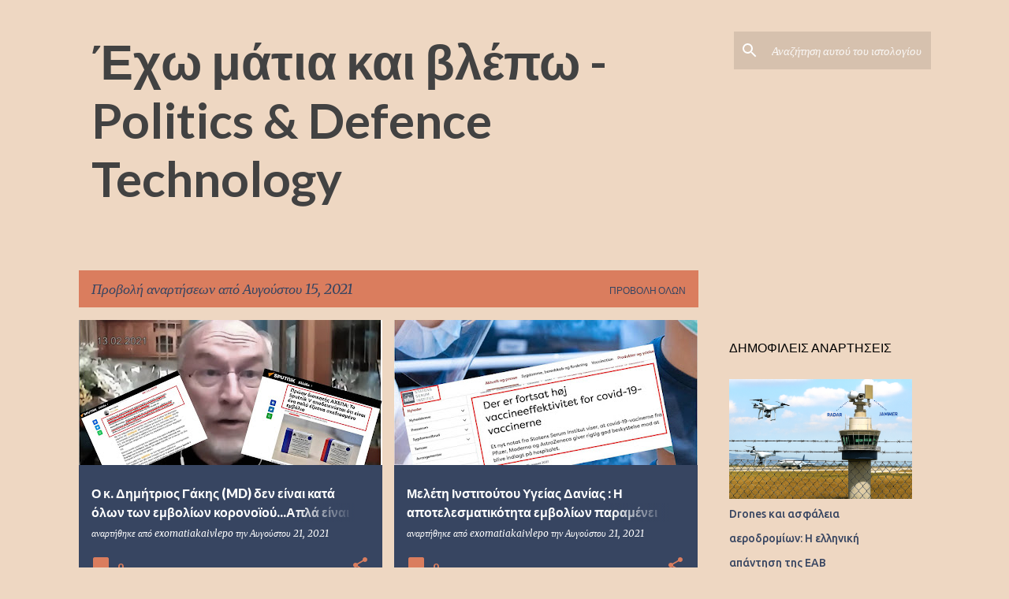

--- FILE ---
content_type: text/html; charset=UTF-8
request_url: https://exomatiakaivlepo.blogspot.com/b/stats?style=BLACK_TRANSPARENT&timeRange=ALL_TIME&token=APq4FmD1f81pS4nzamaYL5xO5nKqK1FUpa7AFRhZvObcek6C9VqfoyDovGYMVfSrkFJfnHTyridCcY16_xecOpDP4wF50Um_Og
body_size: -5
content:
{"total":11247788,"sparklineOptions":{"backgroundColor":{"fillOpacity":0.1,"fill":"#000000"},"series":[{"areaOpacity":0.3,"color":"#202020"}]},"sparklineData":[[0,20],[1,22],[2,27],[3,33],[4,62],[5,46],[6,49],[7,60],[8,77],[9,39],[10,65],[11,75],[12,76],[13,42],[14,41],[15,47],[16,98],[17,100],[18,79],[19,68],[20,61],[21,32],[22,43],[23,29],[24,21],[25,27],[26,53],[27,55],[28,51],[29,32]],"nextTickMs":156521}

--- FILE ---
content_type: text/html; charset=utf-8
request_url: https://www.google.com/recaptcha/api2/aframe
body_size: 268
content:
<!DOCTYPE HTML><html><head><meta http-equiv="content-type" content="text/html; charset=UTF-8"></head><body><script nonce="KF9-YJ0R7i_r1vtJSQzOQQ">/** Anti-fraud and anti-abuse applications only. See google.com/recaptcha */ try{var clients={'sodar':'https://pagead2.googlesyndication.com/pagead/sodar?'};window.addEventListener("message",function(a){try{if(a.source===window.parent){var b=JSON.parse(a.data);var c=clients[b['id']];if(c){var d=document.createElement('img');d.src=c+b['params']+'&rc='+(localStorage.getItem("rc::a")?sessionStorage.getItem("rc::b"):"");window.document.body.appendChild(d);sessionStorage.setItem("rc::e",parseInt(sessionStorage.getItem("rc::e")||0)+1);localStorage.setItem("rc::h",'1769771512351');}}}catch(b){}});window.parent.postMessage("_grecaptcha_ready", "*");}catch(b){}</script></body></html>